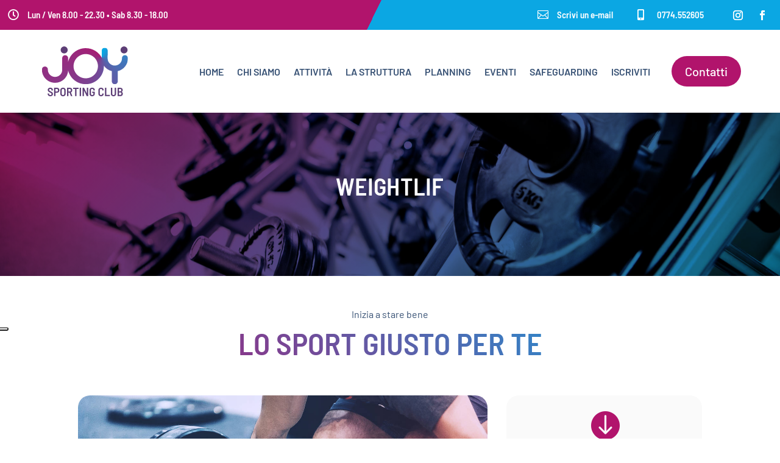

--- FILE ---
content_type: text/css
request_url: https://www.joysport.it/wp-content/themes/Juice/css/custom-juice.css?ver=6.9
body_size: 884
content:
/* ----------------------------------------------------------------
	NO TAP HIGHLIGHTS ON MOBILE
-----------------------------------------------------------------*/

a, button, input, textarea, select, * {
    /* Per nascondere l'effetto su browser basati su WebKit (es. Chrome, Safari) */
    -webkit-tap-highlight-color: transparent;
    
    /* Per rimuovere l'outline quando l'elemento è attivo/focalizzato, 
       che a volte può apparire come un effetto di tocco. 
       Usare con cautela per non danneggiare l'accessibilità da tastiera. */
    outline: none;
    
    /* Per alcuni browser o elementi specifici (es. Firefox) */
    -moz-user-select: none;
}


/* ----------------------------------------------------------------
	Default CSS
-----------------------------------------------------------------*/

.uni-module-radio.uni-module-radio-image-mode label.uni-cpo-option-label .uni-cpo-option-label__image-wrap, 
.uni-module-checkbox.uni-module-checkbox-image-mode label.uni-cpo-option-label .uni-cpo-option-label__image-wrap {
	border-radius: 30px 30px 30px 30px;
}

.summary.entry-summary {
	width: 100%!important;
}

/*
#mc-embedded-subscribe-form input[type="text"],
#mc-embedded-subscribe-form input[type="email"],
#mc-embedded-subscribe-form .email,
#mc-embedded-subscribe-form input {
	padding-top: 5px!important;
	padding-bottom: 5px!important;
	color: #999999!important;
	background-color: rgba(156,158,159,0.15)!important;
	border-radius: 20px 20px 20px 20px!important;
	overflow: hidden!important;
	-webkit-appearance: none!important;
	width: 100%!important;
	font-weight: 400!important;
	font-family: 'Overpass',Helvetica,Arial,Lucida,sans-serif;
	font-size: 13px;
	text-align: center;	
}

#mc-embedded-subscribe-form input[type="submit"] {
	color: #343A45!important;
	border-width: 2px!important;
	border-color: #2FF674;
	border-radius: 30px;
	letter-spacing: 2px;
	font-size: 13px;
	font-family: 'Raleway',Helvetica,Arial,Lucida,sans-serif!important;
	font-weight: 600!important;
	text-transform: uppercase!important;
	background-color: #2FF674;
	margin-top: 5px!important;
	margin-bottom: 5px!important;
}
*/

/* ----------------------------------------------------------------
	Responsive CSS
-----------------------------------------------------------------*/

@media screen and (min-width: 480px){ }

@media screen and (min-width: 981px) { }

@media screen and (min-width: 1024px) { }

@media screen and (min-width: 1600px) { }

@media screen and (min-width: 981px) and (max-width: 1599px) { }

@media screen and (min-width: 981px) and (max-width: 1399px) { }

@media screen and (min-width: 981px)  and (max-width: 1199px) { }

@media screen and (min-width: 981px)  and (max-width: 1024px) { }

@media screen and (max-width: 980px) { }

@media screen and (max-width: 768px) { }

@media screen and (max-width: 660px) { }

@media screen and (max-width: 480px) { }

@media screen and (max-width: 360px) { }

@media screen and (max-width: 320px) { }


@media screen and (min-width: 981px) and (min-height: 981px) { }

/* ----------------------------------------------------------------
	Retina CSS
-----------------------------------------------------------------*/


@media
only screen and (-webkit-min-device-pixel-ratio: 2),
only screen and (   min--moz-device-pixel-ratio: 2),
only screen and (     -o-min-device-pixel-ratio: 2/1),
only screen and (        min-device-pixel-ratio: 2),
only screen and (                min-resolution: 192dpi),
only screen and (                min-resolution: 2dppx) {

}

@media
only screen and (-webkit-min-device-pixel-ratio: 2) and (max-width: 991px),
only screen and (   min--moz-device-pixel-ratio: 2) and (max-width: 991px),
only screen and (     -o-min-device-pixel-ratio: 2/1) and (max-width: 991px),
only screen and (        min-device-pixel-ratio: 2) and (max-width: 991px),
only screen and (                min-resolution: 192dpi) and (max-width: 991px),
only screen and (                min-resolution: 2dppx) and (max-width: 991px) {

}


--- FILE ---
content_type: text/css
request_url: https://www.joysport.it/wp-content/et-cache/3388/et-core-unified-3388.min.css?ver=1768412408
body_size: 143
content:
h1{background:-webkit-linear-gradient(45deg,#b1146d,#0ba7e3);-webkit-background-clip:text;-webkit-text-fill-color:transparent}.et-pb-contact-message p{color:#ffffff;font-size:16px;font-weight:500;text-transform:normal;text-align:center}.et-pb-contact-message li{color:#ffffff;font-weight:700;text-align:left;font-size:14px}.et_mobile_menu{border-radius:20px!important;padding-top:10px!important;padding-bottom:10px!important}.menu-item-object-page{background-color:#ffffff!important}.dtb-hamburger-inner{background-color:#0ba7e3!important}

--- FILE ---
content_type: text/css
request_url: https://www.joysport.it/wp-content/et-cache/3388/et-core-unified-tb-1955-tb-15-deferred-3388.min.css?ver=1768412408
body_size: 3445
content:
.et_pb_section_0_tb_footer.et_pb_section{background-color:#FAFAFA!important}.et_pb_row_0_tb_footer,.et_pb_row_1_tb_footer{border-bottom-color:#dbdbdb}.et_pb_row_0_tb_footer,body #page-container .et-db #et-boc .et-l .et_pb_row_0_tb_footer.et_pb_row,body.et_pb_pagebuilder_layout.single #page-container #et-boc .et-l .et_pb_row_0_tb_footer.et_pb_row,body.et_pb_pagebuilder_layout.single.et_full_width_page #page-container #et-boc .et-l .et_pb_row_0_tb_footer.et_pb_row,.et_pb_row_1_tb_footer,body #page-container .et-db #et-boc .et-l .et_pb_row_1_tb_footer.et_pb_row,body.et_pb_pagebuilder_layout.single #page-container #et-boc .et-l .et_pb_row_1_tb_footer.et_pb_row,body.et_pb_pagebuilder_layout.single.et_full_width_page #page-container #et-boc .et-l .et_pb_row_1_tb_footer.et_pb_row{max-width:960px}.et_pb_column_0_tb_footer{display:flex;align-items:center;column-gap:20px}.et_pb_image_0_tb_footer,.et_pb_image_1_tb_footer,.et_pb_image_2_tb_footer,.et_pb_image_3_tb_footer{text-align:center}.et_pb_image_0_tb_footer .et_pb_image_wrap{display:block}.et_pb_text_0_tb_footer{font-style:italic;text-transform:uppercase;font-size:13px}.et_pb_text_1_tb_footer{font-size:14px}.et_pb_row_2_tb_footer{border-top-width:1px;border-top-color:RGBA(55,81,116,0.2);border-bottom-color:RGBA(55,81,116,0.2)}.et_pb_row_2_tb_footer,body #page-container .et-db #et-boc .et-l .et_pb_row_2_tb_footer.et_pb_row,body.et_pb_pagebuilder_layout.single #page-container #et-boc .et-l .et_pb_row_2_tb_footer.et_pb_row,body.et_pb_pagebuilder_layout.single.et_full_width_page #page-container #et-boc .et-l .et_pb_row_2_tb_footer.et_pb_row{width:90%;max-width:1280px}.et_pb_blurb_0_tb_footer.et_pb_blurb .et_pb_module_header,.et_pb_blurb_0_tb_footer.et_pb_blurb .et_pb_module_header a,.et_pb_blurb_1_tb_footer.et_pb_blurb .et_pb_module_header,.et_pb_blurb_1_tb_footer.et_pb_blurb .et_pb_module_header a,.et_pb_blurb_2_tb_footer.et_pb_blurb .et_pb_module_header,.et_pb_blurb_2_tb_footer.et_pb_blurb .et_pb_module_header a,.et_pb_blurb_3_tb_footer.et_pb_blurb .et_pb_module_header,.et_pb_blurb_3_tb_footer.et_pb_blurb .et_pb_module_header a{font-weight:700;font-size:20px}.et_pb_blurb_1_tb_footer.et_pb_blurb .et_pb_blurb_description a,.et_pb_blurb_2_tb_footer.et_pb_blurb .et_pb_blurb_description a{font-weight:600;color:#5D3E76!important;transition:color 300ms ease 0ms}.et_pb_blurb_1_tb_footer.et_pb_blurb .et_pb_blurb_description a:hover,.et_pb_blurb_2_tb_footer.et_pb_blurb .et_pb_blurb_description a:hover{color:#B1146C!important}ul.et_pb_social_media_follow_0_tb_footer{padding-top:10px!important;padding-bottom:10px!important}.et_pb_section_1_tb_footer.et_pb_section{padding-top:0px;padding-bottom:0px;background-color:#5D3E76!important}.et_pb_section_1_tb_footer{top:0px;bottom:auto;right:0px;left:auto}.et_pb_row_3_tb_footer.et_pb_row{padding-top:10px!important;padding-bottom:10px!important;padding-top:10px;padding-bottom:10px}.et_pb_text_2_tb_footer.et_pb_text,.et_pb_text_3_tb_footer.et_pb_text{color:#FFFFFF!important}.et_pb_text_2_tb_footer{font-size:12px;letter-spacing:0.2px;margin-bottom:0px!important}.et_pb_text_2_tb_footer.et_pb_text a,.et_pb_text_3_tb_footer.et_pb_text a{color:#FFFFFF!important;transition:color 300ms ease 0ms}.et_pb_text_2_tb_footer.et_pb_text a:hover,.et_pb_text_3_tb_footer.et_pb_text a:hover{color:#0BA7E3!important}.et_pb_text_3_tb_footer{font-size:12px;letter-spacing:0.2px}.et_pb_column_2_tb_footer,.et_pb_column_3_tb_footer,.et_pb_column_4_tb_footer{border-right-width:1px;border-right-color:#dbdbdb;padding-top:20px;padding-right:20px;padding-bottom:20px;padding-left:20px}.et_pb_column_5_tb_footer{padding-top:20px;padding-right:20px;padding-bottom:20px;padding-left:20px}.et_pb_social_media_follow_network_0_tb_footer a.icon{background-color:#ea2c59!important}.et_pb_social_media_follow_network_1_tb_footer a.icon{background-color:#3b5998!important}@media only screen and (min-width:981px){.et_pb_image_0_tb_footer{width:15%}}@media only screen and (max-width:980px){.et_pb_row_0_tb_footer,.et_pb_row_1_tb_footer{border-bottom-color:#dbdbdb}.et_pb_row_0_tb_footer,body #page-container .et-db #et-boc .et-l .et_pb_row_0_tb_footer.et_pb_row,body.et_pb_pagebuilder_layout.single #page-container #et-boc .et-l .et_pb_row_0_tb_footer.et_pb_row,body.et_pb_pagebuilder_layout.single.et_full_width_page #page-container #et-boc .et-l .et_pb_row_0_tb_footer.et_pb_row{width:85%}.et_pb_image_0_tb_footer{width:35%}.et_pb_image_0_tb_footer .et_pb_image_wrap img,.et_pb_image_1_tb_footer .et_pb_image_wrap img,.et_pb_image_2_tb_footer .et_pb_image_wrap img,.et_pb_image_3_tb_footer .et_pb_image_wrap img{width:auto}.et_pb_text_0_tb_footer{font-size:12px;line-height:1.4em}.et_pb_text_1_tb_footer{font-size:13px;line-height:1.4em}.et_pb_row_2_tb_footer{border-top-width:1px;border-top-color:RGBA(55,81,116,0.2);border-bottom-color:RGBA(55,81,116,0.2)}.et_pb_text_2_tb_footer{font-size:12px;margin-bottom:0px!important}.et_pb_text_3_tb_footer{font-size:12px}.et_pb_column_2_tb_footer,.et_pb_column_3_tb_footer,.et_pb_column_4_tb_footer{border-right-width:0px;border-right-color:#dbdbdb}}@media only screen and (min-width:768px) and (max-width:980px){.et_pb_column_0_tb_footer{display:flex;align-items:center;column-gap:20px}}@media only screen and (max-width:767px){.et_pb_row_0_tb_footer,.et_pb_row_1_tb_footer{border-bottom-color:#dbdbdb}.et_pb_row_0_tb_footer.et_pb_row{padding-bottom:0px!important;padding-bottom:0px!important}.et_pb_row_0_tb_footer,body #page-container .et-db #et-boc .et-l .et_pb_row_0_tb_footer.et_pb_row,body.et_pb_pagebuilder_layout.single #page-container #et-boc .et-l .et_pb_row_0_tb_footer.et_pb_row,body.et_pb_pagebuilder_layout.single.et_full_width_page #page-container #et-boc .et-l .et_pb_row_0_tb_footer.et_pb_row{width:60%}.et_pb_column_0_tb_footer{display:flex;flex-direction:column;align-items:center;column-gap:20px}.et_pb_image_0_tb_footer{width:65%}.et_pb_image_0_tb_footer .et_pb_image_wrap img,.et_pb_image_1_tb_footer .et_pb_image_wrap img,.et_pb_image_2_tb_footer .et_pb_image_wrap img,.et_pb_image_3_tb_footer .et_pb_image_wrap img{width:auto}.et_pb_text_0_tb_footer{font-size:12px;line-height:4em}.et_pb_image_1_tb_footer{width:30%}.et_pb_image_2_tb_footer{padding-top:20px;width:30%}.et_pb_image_3_tb_footer{width:50%}.et_pb_text_1_tb_footer{font-size:13px;line-height:1.4em}.et_pb_row_2_tb_footer{border-top-width:1px;border-top-color:RGBA(55,81,116,0.2);border-bottom-color:RGBA(55,81,116,0.2)}.et_pb_text_2_tb_footer{font-size:11px;line-height:1.5em;margin-bottom:0px!important}.et_pb_text_3_tb_footer{font-size:11px;line-height:1.5em}.et_pb_column_2_tb_footer,.et_pb_column_3_tb_footer,.et_pb_column_4_tb_footer{border-right-width:0px;border-right-color:#dbdbdb}}.et_pb_row_1.et_pb_row{padding-top:0px!important}.et_pb_row_2.et_pb_row,.et_pb_row_11.et_pb_row{padding-top:0px!important;padding-top:0px}.et_pb_text_0 h1,.et_pb_text_1 h1,.et_pb_text_4 h1,.et_pb_text_7 h1{font-weight:600;text-transform:uppercase;color:#5D3E76!important;text-align:center}.et_pb_text_0,.et_pb_text_7{margin-bottom:10px!important}.et_pb_text_1,.et_pb_text_5,.et_pb_text_6,.et_pb_text_8{text-transform:uppercase}.et_pb_image_0 .et_pb_image_wrap{border-radius:20px 20px 20px 20px;overflow:hidden}.et_pb_image_0{padding-bottom:20px;width:100%;max-width:100%!important;text-align:center}.et_pb_image_0 .et_pb_image_wrap,.et_pb_image_0 img,.et_pb_image_1 .et_pb_image_wrap,.et_pb_image_1 img,.et_pb_image_2 .et_pb_image_wrap,.et_pb_image_2 img{width:100%}.et_pb_text_2 h3{font-size:40px;color:#293b45!important;line-height:1.4em}.et_pb_text_2 h4{color:#B1146C!important;line-height:0.6em}.ba_icon_box_0 .dtq-iconbox__title{font-size:18px!important;line-height:1.2em!important;padding-bottom:0px}.ba_icon_box_0 .dtq-iconbox__badge{font-size:15px;letter-spacing:0.2px;line-height:2em;border-radius:20px 20px 20px 20px;overflow:hidden;position:absolute;z-index:999;left:50%;top:15px;transform: translateX(-50%) translateY(0);background-color:#FAFAFA!important;padding-top:0px;padding-right:10px;padding-bottom:0px;padding-left:10px}.ba_icon_box_0 .dtq-iconbox-inner{border-radius:20px 20px 20px 20px;overflow:hidden;border-width:1px!important;border-color:RGBA(55,81,116,0.2)!important;margin-bottom:-25px!important;box-shadow:0px 2px 20px 0px RGBA(255,255,255,0)!important;padding:60px 30px 60px 30px}.ba_icon_box_0 .dtq-iconbox-inner:hover{border-width:1px!important;border-color:RGBA(255,255,255,0)!important;box-shadow:0px 2px 20px 0px RGBA(55,81,116,0.2)!important}.ba_icon_box_0 .dtq-iconbox__icon{font-family:ETmodules!important;font-weight:400!important;transform:rotate(0deg)}.ba_icon_box_0.et_pb_module{margin-bottom:0!important}.ba_icon_box_0 .dtq-iconbox,.et_pb_cta_0.et_pb_promo .et_pb_button_wrapper,.et_pb_text_4 h2,.et_pb_text_5 a,.et_pb_text_6 a,.et_pb_heading_0 .et_pb_heading_container h1,.et_pb_heading_0 .et_pb_heading_container h2,.et_pb_heading_0 .et_pb_heading_container h3,.et_pb_heading_0 .et_pb_heading_container h4,.et_pb_heading_0 .et_pb_heading_container h5,.et_pb_heading_0 .et_pb_heading_container h6{text-align:center}.ba_icon_box_0 .dtq-iconbox__icon-wrap{justify-content:center;margin-bottom:10px}.ba_icon_box_0 .dtq-iconbox__icon i,.ba_icon_box_0 .dtq-iconbox__icon img{transform:rotate(-0deg)}.ba_icon_box_0 .dtq-iconbox__icon i{font-size:30px;color:#5D3E76}body #page-container .et_pb_section .et_pb_button_0{color:#375174!important;border-width:2px!important;border-color:RGBA(255,255,255,0);border-radius:30px;font-size:18px;background-color:#FAFAFA}body #page-container .et_pb_section .et_pb_button_0:hover{color:#FFFFFF!important;border-color:#0BA7E3!important;border-radius:0px!important;border-width:2px!important}body #page-container .et_pb_section .et_pb_button_0,body #page-container .et_pb_section .et_pb_button_0:hover,body #page-container .et_pb_section .et_pb_button_1,body #page-container .et_pb_section .et_pb_button_1:hover,body #page-container .et_pb_section .et_pb_cta_0.et_pb_promo .et_pb_promo_button.et_pb_button,body #page-container .et_pb_section .et_pb_cta_0.et_pb_promo .et_pb_promo_button.et_pb_button:hover{padding:0.3em 1em!important}body #page-container .et_pb_section .et_pb_button_0:before,body #page-container .et_pb_section .et_pb_button_0:after,body #page-container .et_pb_section .et_pb_button_1:before,body #page-container .et_pb_section .et_pb_button_1:after,body #page-container .et_pb_section .et_pb_cta_0.et_pb_promo .et_pb_promo_button.et_pb_button:before,body #page-container .et_pb_section .et_pb_cta_0.et_pb_promo .et_pb_promo_button.et_pb_button:after{display:none!important}.et_pb_button_0{box-shadow:inset 0px 0px 0px 0px #5D3E76;transition:color 300ms ease 0ms,border 300ms ease 0ms,border-radius 300ms ease 0ms,box-shadow 300ms ease 0ms}.et_pb_button_0:hover,.et_pb_button_1:hover,.et_pb_cta_0 .et_pb_button:hover{box-shadow:inset 0px 55px 0px 0px #0BA7E3}.et_pb_button_0,.et_pb_button_0:after,.et_pb_button_1,.et_pb_button_1:after{transition:all 300ms ease 0ms}.et_pb_icon_0{margin-bottom:20px!important;animation-direction:alternate;text-align:center}.et_pb_icon_0 .et_pb_icon_wrap .et-pb-icon{font-family:ETmodules!important;font-weight:400!important;color:#B1146C;font-size:50px}.et_pb_text_4,.et_pb_heading_0{margin-bottom:0px!important}.et_pb_divider_2:before,.et_pb_divider_3:before{border-top-color:rgba(55,81,116,0.1);border-top-width:2px}.et_pb_text_5.et_pb_text a:hover,.et_pb_text_6.et_pb_text a:hover{color:#B1146C!important}.et_pb_text_5 ul li,.et_pb_text_6 ul li{line-height:2.2em;line-height:2.2em}.et_pb_text_5.et_pb_text a,.et_pb_text_6.et_pb_text a{transition:color 300ms ease 0ms}.et_pb_section_2.et_pb_section,.et_pb_section_3.et_pb_section{padding-top:5%;padding-bottom:5%}.et_pb_row_4,body #page-container .et-db #et-boc .et-l .et_pb_row_4.et_pb_row,body.et_pb_pagebuilder_layout.single #page-container #et-boc .et-l .et_pb_row_4.et_pb_row,body.et_pb_pagebuilder_layout.single.et_full_width_page #page-container #et-boc .et-l .et_pb_row_4.et_pb_row{max-width:1280px}.et_pb_row_4{display:flex;align-items:center}.et_pb_column_4,.et_pb_column_5,.et_pb_column_16,.et_pb_column_17,.et_pb_column_18{align-self:center}.et_pb_text_8 h1{font-weight:600;text-transform:uppercase;font-size:48px;color:#5D3E76!important;text-align:center}.et_pb_row_5,body #page-container .et-db #et-boc .et-l .et_pb_row_5.et_pb_row,body.et_pb_pagebuilder_layout.single #page-container #et-boc .et-l .et_pb_row_5.et_pb_row,body.et_pb_pagebuilder_layout.single.et_full_width_page #page-container #et-boc .et-l .et_pb_row_5.et_pb_row{width:90%;max-width:1280px}.et_pb_team_member_0.et_pb_team_member h4,.et_pb_team_member_0.et_pb_team_member h1.et_pb_module_header,.et_pb_team_member_0.et_pb_team_member h2.et_pb_module_header,.et_pb_team_member_0.et_pb_team_member h3.et_pb_module_header,.et_pb_team_member_0.et_pb_team_member h5.et_pb_module_header,.et_pb_team_member_0.et_pb_team_member h6.et_pb_module_header,.et_pb_team_member_1.et_pb_team_member h4,.et_pb_team_member_1.et_pb_team_member h1.et_pb_module_header,.et_pb_team_member_1.et_pb_team_member h2.et_pb_module_header,.et_pb_team_member_1.et_pb_team_member h3.et_pb_module_header,.et_pb_team_member_1.et_pb_team_member h5.et_pb_module_header,.et_pb_team_member_1.et_pb_team_member h6.et_pb_module_header,.et_pb_team_member_2.et_pb_team_member h4,.et_pb_team_member_2.et_pb_team_member h1.et_pb_module_header,.et_pb_team_member_2.et_pb_team_member h2.et_pb_module_header,.et_pb_team_member_2.et_pb_team_member h3.et_pb_module_header,.et_pb_team_member_2.et_pb_team_member h5.et_pb_module_header,.et_pb_team_member_2.et_pb_team_member h6.et_pb_module_header,.et_pb_team_member_3.et_pb_team_member h4,.et_pb_team_member_3.et_pb_team_member h1.et_pb_module_header,.et_pb_team_member_3.et_pb_team_member h2.et_pb_module_header,.et_pb_team_member_3.et_pb_team_member h3.et_pb_module_header,.et_pb_team_member_3.et_pb_team_member h5.et_pb_module_header,.et_pb_team_member_3.et_pb_team_member h6.et_pb_module_header{font-weight:600;text-transform:uppercase;font-size:20px;text-align:center}.et_pb_team_member_0.et_pb_team_member .et_pb_member_position,.et_pb_team_member_1.et_pb_team_member .et_pb_member_position,.et_pb_team_member_2.et_pb_team_member .et_pb_member_position,.et_pb_team_member_3.et_pb_team_member .et_pb_member_position{color:#375174!important}.et_pb_team_member_0.et_pb_team_member,.et_pb_team_member_1.et_pb_team_member{border-radius:20px 20px 20px 20px;overflow:hidden;border-width:1px;border-color:RGBA(55,81,116,0.2)}.et_pb_team_member_0.et_pb_team_member:hover,.et_pb_team_member_1.et_pb_team_member:hover{border-width:1px;border-color:RGBA(255,255,255,0)}.et_pb_team_member_0,.et_pb_team_member_1,.et_pb_team_member_2,.et_pb_team_member_3{box-shadow:0px 12px 20px -6px RGBA(255,255,255,0)}.et_pb_team_member_0:hover,.et_pb_team_member_1:hover,.et_pb_team_member_2:hover,.et_pb_team_member_3:hover{box-shadow:0px 12px 20px -6px rgba(55,81,116,0.2)}.et_pb_team_member_0,.et_pb_team_member_0 .et_pb_team_member_image,.et_pb_team_member_0 .et_pb_member_social_links a,.et_pb_team_member_1,.et_pb_team_member_1 .et_pb_team_member_image,.et_pb_team_member_1 .et_pb_member_social_links a,.et_pb_team_member_3,.et_pb_team_member_3 .et_pb_team_member_image,.et_pb_team_member_3 .et_pb_member_social_links a{transition:border 300ms ease 0ms,filter 300ms ease 0ms,box-shadow 300ms ease 0ms,color 300ms ease 0ms}.et_pb_team_member_0.et_pb_team_member .et_pb_team_member_image,.et_pb_team_member_1.et_pb_team_member .et_pb_team_member_image,.et_pb_team_member_2.et_pb_team_member .et_pb_team_member_image,.et_pb_team_member_3.et_pb_team_member .et_pb_team_member_image{overflow:hidden;margin-bottom:0!important;max-width:100%!important}.et_pb_team_member_0.et_pb_team_member .et_pb_team_member_description,.et_pb_team_member_1.et_pb_team_member .et_pb_team_member_description,.et_pb_team_member_2.et_pb_team_member .et_pb_team_member_description,.et_pb_team_member_3.et_pb_team_member .et_pb_team_member_description{padding:25px}.et_pb_team_member_0.et_pb_team_member .et_pb_member_social_links,.et_pb_team_member_1.et_pb_team_member .et_pb_member_social_links,.et_pb_team_member_2.et_pb_team_member .et_pb_member_social_links,.et_pb_team_member_3.et_pb_team_member .et_pb_member_social_links{padding:8px 20px;position:absolute;bottom:0;right:0;background-color:#5d3e76;-webkit-transform:translateX(101%);transform:translateX(101%);-webkit-transition:all 1s;transition:all 1s;margin:0!important}.et_pb_team_member_0 .et_pb_member_social_links a,.et_pb_team_member_1 .et_pb_member_social_links a,.et_pb_team_member_2 .et_pb_member_social_links a,.et_pb_team_member_3 .et_pb_member_social_links a{color:#FFFFFF!important}.et_pb_team_member_0 .et_pb_member_social_links a:hover,.et_pb_team_member_1 .et_pb_member_social_links a:hover,.et_pb_team_member_2 .et_pb_member_social_links a:hover,.et_pb_team_member_3 .et_pb_member_social_links a:hover{color:#0BA7E3!important}.et_pb_team_member_0 .et_pb_team_member_image:hover,.et_pb_team_member_1 .et_pb_team_member_image:hover,.et_pb_team_member_2 .et_pb_team_member_image:hover,.et_pb_team_member_3 .et_pb_team_member_image:hover{filter:brightness(110%);backface-visibility:hidden}html:not(.et_fb_edit_enabled) #et-fb-app .et_pb_team_member_0:hover .et_pb_team_member_image:hover,html:not(.et_fb_edit_enabled) #et-fb-app .et_pb_team_member_1:hover .et_pb_team_member_image:hover,html:not(.et_fb_edit_enabled) #et-fb-app .et_pb_team_member_2:hover .et_pb_team_member_image:hover,html:not(.et_fb_edit_enabled) #et-fb-app .et_pb_team_member_3:hover .et_pb_team_member_image:hover{filter:brightness(110%)}.et_pb_team_member_2.et_pb_team_member,.et_pb_team_member_3.et_pb_team_member{border-radius:20px 20px 20px 20px;overflow:hidden;border-width:1px;border-color:#eaeaea}.et_pb_team_member_2 .et_pb_team_member_image,.et_pb_team_member_2,.et_pb_team_member_2 .et_pb_member_social_links a{transition:filter 300ms ease 0ms,box-shadow 300ms ease 0ms,color 300ms ease 0ms}.et_pb_team_member_3.et_pb_team_member:hover{border-color:RGBA(255,255,255,0)}body #page-container .et_pb_section .et_pb_button_1{border-width:2px!important;border-color:RGBA(255,255,255,0);border-radius:30px;background-color:#B1146C}body #page-container .et_pb_section .et_pb_button_1:hover,body #page-container .et_pb_section .et_pb_cta_0.et_pb_promo .et_pb_promo_button.et_pb_button:hover{border-color:#0BA7E3!important;border-radius:0px!important;border-width:2px!important}.et_pb_button_1{box-shadow:inset 0px 0px 0px 0px #5D3E76;transition:border 300ms ease 0ms,border-radius 300ms ease 0ms,box-shadow 300ms ease 0ms}.ba_logo_carousel_child_6 .dtq-overlay,.ba_logo_carousel_child_7 .dtq-overlay,.ba_logo_carousel_child_8 .dtq-overlay,.ba_logo_carousel_child_9 .dtq-overlay,.ba_logo_carousel_child_10 .dtq-overlay,.ba_logo_carousel_child_11 .dtq-overlay{color:#2EA3F2;transition:all 500ms;background-color:#2EA3F2}.ba_logo_carousel_child_6 .dtq-overlay .dtq-overlay-icon,.ba_logo_carousel_child_7 .dtq-overlay .dtq-overlay-icon,.ba_logo_carousel_child_8 .dtq-overlay .dtq-overlay-icon,.ba_logo_carousel_child_9 .dtq-overlay .dtq-overlay-icon,.ba_logo_carousel_child_10 .dtq-overlay .dtq-overlay-icon,.ba_logo_carousel_child_11 .dtq-overlay .dtq-overlay-icon{font-size:32px;opacity:1}.ba_logo_carousel_0 .dtq-carousel .slick-prev:before,.ba_logo_carousel_0 .dtq-carousel .slick-next:before{font-family:ETmodules!important;font-weight:400!important}.ba_logo_carousel_0 .dtq-centered--highlighted .slick-slide{transition:transform 700ms}.ba_logo_carousel_0 .dtq-carousel .slick-track{padding-top:50px;padding-bottom:50px}.ba_logo_carousel_0 .dtq-carousel .slick-slide,.et-db #et-boc .ba_logo_carousel_0 .dtq-carousel .slick-slide{padding-left:40px!important;padding-right:40px!important}.ba_logo_carousel_0 .dtq-carousel .slick-arrow{height:40px;width:40px;color:#333333;background:#ddd;border:0px solid #333;transform:skew(0deg);margin-top:-20px}.ba_logo_carousel_0 .dtq-carousel .slick-arrow:before{font-size:30px;transform:skew(-0deg);display:inline-block}.ba_logo_carousel_0 .dtq-carousel .slick-next,.ba_logo_carousel_0 .dtq-carousel .slick-prev{border-radius:40px 40px 40px 40px}.ba_logo_carousel_0 .slick-arrow{top:50%}.ba_logo_carousel_0 .slick-next{right:-15px}.ba_logo_carousel_0 .slick-prev{left:-15px}.ba_logo_carousel_0 .dtq-carousel .slick-dots li button{font-size:0!important;background:#dddddd;height:10px;width:10px;border-radius:10px 10px 10px 10px}.ba_logo_carousel_0 .dtq-carousel .slick-dots{text-align:center;transform:translateY(10px)}.ba_logo_carousel_0 .dtq-carousel .slick-dots li{margin:0 10px}.et_pb_text_10 h2{color:#5D3E76!important;text-align:center}.dtq-business-hour .ba_business_hour_child_7 .dtq-business-hour-separator,.dtq-business-hour .ba_business_hour_child_8 .dtq-business-hour-separator,.dtq-business-hour .ba_business_hour_child_9 .dtq-business-hour-separator,.dtq-business-hour .ba_business_hour_child_10 .dtq-business-hour-separator{margin-right:15px;margin-left:15px}.ba_business_hour_0 .dtq-business-hour-title h2,.ba_business_hour_1 .dtq-business-hour-title h2{text-align:center!important}.ba_business_hour_0 .dtq-business-hour-day,.ba_business_hour_1 .dtq-business-hour-day{font-weight:600!important;font-size:16px!important}.ba_business_hour_0 .dtq-business-hour-time,.ba_business_hour_1 .dtq-business-hour-time{font-size:16px!important}.ba_business_hour_0 .dtq-business-hour-title,.ba_business_hour_1 .dtq-business-hour-title{margin-bottom:25px!important;;padding-top:0px!important;padding-right:0px!important;padding-bottom:0px!important;padding-left:0px!important}.ba_business_hour_0 .ba_business_hour_child .dtq-business-hour-child,.ba_business_hour_1 .ba_business_hour_child .dtq-business-hour-child{padding-top:0px!important;padding-right:0px!important;padding-bottom:0px!important;padding-left:0px!important}.ba_business_hour_0 .ba_business_hour_child,.ba_business_hour_1 .ba_business_hour_child{margin-bottom:25px!important}.ba_business_hour_0 .dtq-business-hour-separator,.ba_business_hour_1 .dtq-business-hour-separator{margin-right:15px;margin-left:15px;border-top:1px solid rgba(221,221,221,1);height:1px}.et_pb_image_1:hover,.et_pb_image_2:hover{transform:translateX(0px) translateY(2px)!important}.et_pb_image_1,.et_pb_image_2{transition:transform 200ms ease-in-out 0ms;width:100%;max-width:100%!important;text-align:center}.et_pb_image_1 .et_pb_image_wrap,.et_pb_image_2 .et_pb_image_wrap{display:block}div.et_pb_section.et_pb_section_6,div.et_pb_section.et_pb_section_7{background-image:initial!important}.et_pb_section_6.et_pb_section,.et_pb_section_7.et_pb_section{padding-top:0px;padding-bottom:0px}.et_pb_row_12.et_pb_row{padding-top:6%!important;padding-bottom:6%!important;padding-top:6%;padding-bottom:6%}.et_pb_row_12,body #page-container .et-db #et-boc .et-l .et_pb_row_12.et_pb_row,body.et_pb_pagebuilder_layout.single #page-container #et-boc .et-l .et_pb_row_12.et_pb_row,body.et_pb_pagebuilder_layout.single.et_full_width_page #page-container #et-boc .et-l .et_pb_row_12.et_pb_row{width:100%;max-width:100%}.et_pb_cta_0.et_pb_promo h2,.et_pb_cta_0.et_pb_promo h1.et_pb_module_header,.et_pb_cta_0.et_pb_promo h3.et_pb_module_header,.et_pb_cta_0.et_pb_promo h4.et_pb_module_header,.et_pb_cta_0.et_pb_promo h5.et_pb_module_header,.et_pb_cta_0.et_pb_promo h6.et_pb_module_header{text-transform:uppercase!important;color:#0BA7E3!important;text-align:center!important}.et_pb_cta_0.et_pb_promo .et_pb_promo_description div{font-size:18px;color:#FFFFFF!important;text-align:center}body #page-container .et_pb_section .et_pb_cta_0.et_pb_promo .et_pb_promo_button.et_pb_button{color:#FFFFFF!important;border-color:RGBA(255,255,255,0);border-radius:30px;background-color:#B1146C}.et_pb_cta_0 .et_pb_button{box-shadow:inset 0px 0px 0px 0px #5D3E76}body #page-container .et_pb_section .et_pb_cta_0.et_pb_promo .et_pb_button_wrapper .et_pb_promo_button.et_pb_button{margin-top:20px!important}.et_pb_cta_0.et_pb_promo .et_pb_promo_button.et_pb_button{transition:border 300ms ease 0ms,border-radius 300ms ease 0ms}.ba_logo_grid_child_0 .dtq-logo-grid__item,.ba_logo_grid_child_1 .dtq-logo-grid__item,.ba_logo_grid_child_2 .dtq-logo-grid__item,.ba_logo_grid_child_3 .dtq-logo-grid__item,.ba_logo_grid_child_4 .dtq-logo-grid__item,.ba_logo_grid_child_5 .dtq-logo-grid__item,.ba_logo_grid_child_6 .dtq-logo-grid__item,.ba_logo_grid_child_7 .dtq-logo-grid__item,.ba_logo_grid_child_8 .dtq-logo-grid__item{background-color:#e2e5ed!important;padding-top:50px!important;padding-right:50px!important;padding-bottom:50px!important;padding-left:50px!important}.et_pb_column_3{background-color:#FAFAFA;border-radius:20px 20px 20px 20px;overflow:hidden;padding-top:3%;padding-right:3%;padding-bottom:3%;padding-left:3%}.et_pb_divider_2.et_pb_module,.et_pb_divider_3.et_pb_module{margin-left:auto!important;margin-right:auto!important}@media only screen and (min-width:981px){.et_pb_row_11,body #page-container .et-db #et-boc .et-l .et_pb_row_11.et_pb_row,body.et_pb_pagebuilder_layout.single #page-container #et-boc .et-l .et_pb_row_11.et_pb_row,body.et_pb_pagebuilder_layout.single.et_full_width_page #page-container #et-boc .et-l .et_pb_row_11.et_pb_row{width:40%}}@media only screen and (max-width:980px){.et_pb_section_1.et_pb_section{padding-bottom:0px}.et_pb_row_1.et_pb_row{padding-top:0px!important}.et_pb_row_1,body #page-container .et-db #et-boc .et-l .et_pb_row_1.et_pb_row,body.et_pb_pagebuilder_layout.single #page-container #et-boc .et-l .et_pb_row_1.et_pb_row,body.et_pb_pagebuilder_layout.single.et_full_width_page #page-container #et-boc .et-l .et_pb_row_1.et_pb_row,.et_pb_row_2,body #page-container .et-db #et-boc .et-l .et_pb_row_2.et_pb_row,body.et_pb_pagebuilder_layout.single #page-container #et-boc .et-l .et_pb_row_2.et_pb_row,body.et_pb_pagebuilder_layout.single.et_full_width_page #page-container #et-boc .et-l .et_pb_row_2.et_pb_row,.et_pb_row_3,body #page-container .et-db #et-boc .et-l .et_pb_row_3.et_pb_row,body.et_pb_pagebuilder_layout.single #page-container #et-boc .et-l .et_pb_row_3.et_pb_row,body.et_pb_pagebuilder_layout.single.et_full_width_page #page-container #et-boc .et-l .et_pb_row_3.et_pb_row,.et_pb_row_4,body #page-container .et-db #et-boc .et-l .et_pb_row_4.et_pb_row,body.et_pb_pagebuilder_layout.single #page-container #et-boc .et-l .et_pb_row_4.et_pb_row,body.et_pb_pagebuilder_layout.single.et_full_width_page #page-container #et-boc .et-l .et_pb_row_4.et_pb_row{width:90%}.et_pb_row_2.et_pb_row,.et_pb_row_3.et_pb_row{padding-top:0px!important;padding-top:0px!important}.et_pb_text_0 h1,.et_pb_text_1 h1,.et_pb_text_4 h1,.et_pb_text_7 h1,.et_pb_text_8 h1{font-size:50px}.et_pb_text_0 h4,.et_pb_text_1 h4,.et_pb_text_2 h4,.et_pb_text_3 h4,.et_pb_text_4 h2{text-align:center}.et_pb_text_2 h3,.et_pb_team_member_0.et_pb_team_member h4,.et_pb_team_member_0.et_pb_team_member h1.et_pb_module_header,.et_pb_team_member_0.et_pb_team_member h2.et_pb_module_header,.et_pb_team_member_0.et_pb_team_member h3.et_pb_module_header,.et_pb_team_member_0.et_pb_team_member h5.et_pb_module_header,.et_pb_team_member_0.et_pb_team_member h6.et_pb_module_header,.et_pb_team_member_1.et_pb_team_member h4,.et_pb_team_member_1.et_pb_team_member h1.et_pb_module_header,.et_pb_team_member_1.et_pb_team_member h2.et_pb_module_header,.et_pb_team_member_1.et_pb_team_member h3.et_pb_module_header,.et_pb_team_member_1.et_pb_team_member h5.et_pb_module_header,.et_pb_team_member_1.et_pb_team_member h6.et_pb_module_header,.et_pb_team_member_2.et_pb_team_member h4,.et_pb_team_member_2.et_pb_team_member h1.et_pb_module_header,.et_pb_team_member_2.et_pb_team_member h2.et_pb_module_header,.et_pb_team_member_2.et_pb_team_member h3.et_pb_module_header,.et_pb_team_member_2.et_pb_team_member h5.et_pb_module_header,.et_pb_team_member_2.et_pb_team_member h6.et_pb_module_header,.et_pb_team_member_3.et_pb_team_member h4,.et_pb_team_member_3.et_pb_team_member h1.et_pb_module_header,.et_pb_team_member_3.et_pb_team_member h2.et_pb_module_header,.et_pb_team_member_3.et_pb_team_member h3.et_pb_module_header,.et_pb_team_member_3.et_pb_team_member h5.et_pb_module_header,.et_pb_team_member_3.et_pb_team_member h6.et_pb_module_header{font-size:20px}.ba_icon_box_0 .dtq-iconbox__title{line-height:1em!important;padding-bottom:0px}.et_pb_icon_0{margin-left:auto;margin-right:auto}.et_pb_divider_2,.et_pb_divider_3,.et_pb_row_9,body #page-container .et-db #et-boc .et-l .et_pb_row_9.et_pb_row,body.et_pb_pagebuilder_layout.single #page-container #et-boc .et-l .et_pb_row_9.et_pb_row,body.et_pb_pagebuilder_layout.single.et_full_width_page #page-container #et-boc .et-l .et_pb_row_9.et_pb_row{width:80%}.et_pb_text_5,.et_pb_text_6{line-height:1.2em}.et_pb_section_2.et_pb_section,.et_pb_section_3.et_pb_section{padding-top:8%;padding-bottom:0%}.et_pb_section_4.et_pb_section,.et_pb_section_5.et_pb_section{padding-top:25px}.et_pb_image_1,.et_pb_image_2{width:40%}.et_pb_section_6.et_pb_section,.et_pb_section_7.et_pb_section{padding-top:0px;padding-bottom:0px}.et_pb_row_12.et_pb_row{padding-top:10%!important;padding-bottom:10%!important;padding-top:10%!important;padding-bottom:10%!important}.et_pb_column_3{padding-top:10%;padding-bottom:10%}}@media only screen and (min-width:768px) and (max-width:980px){.et_pb_text_7{display:none!important}}@media only screen and (max-width:767px){.et_pb_section_1.et_pb_section{padding-bottom:0px}.et_pb_row_1.et_pb_row{padding-top:0px!important}.et_pb_row_1,body #page-container .et-db #et-boc .et-l .et_pb_row_1.et_pb_row,body.et_pb_pagebuilder_layout.single #page-container #et-boc .et-l .et_pb_row_1.et_pb_row,body.et_pb_pagebuilder_layout.single.et_full_width_page #page-container #et-boc .et-l .et_pb_row_1.et_pb_row,.et_pb_row_2,body #page-container .et-db #et-boc .et-l .et_pb_row_2.et_pb_row,body.et_pb_pagebuilder_layout.single #page-container #et-boc .et-l .et_pb_row_2.et_pb_row,body.et_pb_pagebuilder_layout.single.et_full_width_page #page-container #et-boc .et-l .et_pb_row_2.et_pb_row{width:95%}.et_pb_row_2.et_pb_row,.et_pb_row_3.et_pb_row{padding-top:0px!important;padding-top:0px!important}.et_pb_text_0 h1,.et_pb_text_1 h1,.et_pb_text_4 h1,.et_pb_text_7 h1,.et_pb_text_8 h1{font-size:40px}.et_pb_text_0 h4,.et_pb_text_1 h4,.et_pb_text_2 h4,.et_pb_text_3 h4,.et_pb_text_4 h2{text-align:center}.et_pb_image_0 .et_pb_image_wrap,.ba_icon_box_0 .dtq-iconbox-inner,.et_pb_team_member_0.et_pb_team_member,.et_pb_team_member_1.et_pb_team_member,.et_pb_team_member_2.et_pb_team_member,.et_pb_team_member_3.et_pb_team_member{border-radius:10px 10px 10px 10px;overflow:hidden}.et_pb_text_2 h3{font-size:16px}.ba_icon_box_0 .dtq-iconbox__title{line-height:1.2em!important;padding-bottom:0px}.et_pb_icon_0{margin-left:auto;margin-right:auto}.et_pb_text_5,.et_pb_text_6{line-height:1em}.et_pb_section_2.et_pb_section,.et_pb_section_3.et_pb_section{padding-top:10%;padding-bottom:0%}.et_pb_row_4.et_pb_row{padding-bottom:0px!important;padding-bottom:0px!important}.et_pb_column_5{display:none!important}.et_pb_image_1,.et_pb_image_2{width:60%}.et_pb_section_6.et_pb_section,.et_pb_section_7.et_pb_section{padding-top:0px;padding-bottom:0px}.et_pb_row_12.et_pb_row{padding-top:15%!important;padding-bottom:15%!important;padding-top:15%!important;padding-bottom:15%!important}.et_pb_cta_0.et_pb_promo h2,.et_pb_cta_0.et_pb_promo h1.et_pb_module_header,.et_pb_cta_0.et_pb_promo h3.et_pb_module_header,.et_pb_cta_0.et_pb_promo h4.et_pb_module_header,.et_pb_cta_0.et_pb_promo h5.et_pb_module_header,.et_pb_cta_0.et_pb_promo h6.et_pb_module_header{font-size:36px!important}.et_pb_cta_0.et_pb_promo{padding-right:40px!important;padding-left:40px!important}.et_pb_column_3{border-radius:10px 10px 10px 10px;overflow:hidden;padding-top:12%;padding-bottom:12%}}

--- FILE ---
content_type: application/javascript; charset=utf-8
request_url: https://cs.iubenda.com/cookie-solution/confs/js/20859602.js
body_size: -291
content:
_iub.csRC = { showBranding: false, publicId: 'b4f94677-6db6-11ee-8bfc-5ad8d8c564c0', floatingGroup: false };
_iub.csEnabled = true;
_iub.csPurposes = [4,3,1];
_iub.cpUpd = 1695981903;
_iub.csT = 0.025;
_iub.googleConsentModeV2 = true;
_iub.totalNumberOfProviders = 1;


--- FILE ---
content_type: image/svg+xml
request_url: https://www.joysport.it/wp-content/uploads/2023/04/JOY-Logo-Grey.svg
body_size: 1023
content:
<?xml version="1.0" encoding="UTF-8" standalone="no"?><!DOCTYPE svg PUBLIC "-//W3C//DTD SVG 1.1//EN" "http://www.w3.org/Graphics/SVG/1.1/DTD/svg11.dtd"><svg width="100%" height="100%" viewBox="0 0 3075 1342" version="1.1" xmlns="http://www.w3.org/2000/svg" xmlns:xlink="http://www.w3.org/1999/xlink" xml:space="preserve" xmlns:serif="http://www.serif.com/" style="fill-rule:evenodd;clip-rule:evenodd;stroke-linejoin:round;stroke-miterlimit:2;"><g id="Livello_1"><path d="M2856.93,27.1c64.917,0 117.625,52.708 117.625,117.625c0,64.921 -52.708,117.629 -117.625,117.629c-64.92,0 -117.629,-52.708 -117.629,-117.629c0,-64.917 52.709,-117.625 117.629,-117.625Zm-2010.82,0c64.92,0 117.625,52.708 117.625,117.625c-0,64.921 -52.705,117.629 -117.625,117.629c-64.921,0 -117.626,-52.708 -117.626,-117.629c0,-64.917 52.705,-117.625 117.625,-117.625Z" style="fill:#fafafa;fill-rule:nonzero;"/></g><path d="M978.738,837.958c-13.15,237.404 -213.563,422.671 -452.626,415.663c-242.962,-7.121 -434.433,-210.159 -427.308,-453.117c1.608,-54.904 47.488,-98.175 102.392,-96.562c54.904,1.608 98.175,47.491 96.562,102.391c-3.9,133.154 101.034,244.425 234.184,248.33c132.629,3.887 243.55,-100.209 248.279,-232.663l-1.654,-400.383c-0.23,-54.925 44.179,-99.705 99.108,-99.93c54.925,-0.229 99.704,44.18 99.933,99.109l0.525,127.654c64.592,-266.875 305.209,-465.333 591.817,-465.333c231.325,-0 432.692,129.283 535.725,319.479l1.438,-236.292c0.337,-54.925 45.199,-99.246 100.129,-98.912c54.925,0.333 99.245,45.2 98.912,100.125c0,-0 -1.654,271.325 -1.65,271.396c4.788,132.354 115.684,236.387 248.275,232.5c133.15,-3.9 238.084,-115.175 234.184,-248.325c-1.613,-54.905 41.658,-100.788 96.562,-102.396c54.904,-1.609 100.783,41.658 102.392,96.562c6.233,212.646 -139.659,394.709 -339.059,441.604l0,342.45c0,55.788 -45.291,101.08 -101.079,101.08c-55.787,-0 -101.079,-45.292 -101.079,-101.08l0,-342.4c-110.262,-25.941 -205.025,-93.504 -266.175,-185.6c0.188,6.2 0.279,12.421 0.279,18.667c0,336.038 -272.816,608.854 -608.854,608.854c-285.725,0 -525.746,-197.237 -591.212,-462.871Zm591.212,-555.8c-226.183,0 -409.817,183.634 -409.817,409.817c0,226.179 183.634,409.813 409.817,409.813c226.179,-0 409.813,-183.634 409.813,-409.813c-0,-226.183 -183.634,-409.817 -409.813,-409.817Z" style="fill:#fafafa;"/></svg>

--- FILE ---
content_type: image/svg+xml
request_url: https://www.joysport.it/wp-content/uploads/2025/12/Googleplay.svg
body_size: 3674
content:
<svg clip-rule="evenodd" fill-rule="evenodd" stroke-linejoin="round" stroke-miterlimit="2" viewBox="0 0 1563 519" xmlns="http://www.w3.org/2000/svg"><path d="m1557.335 444.28c0 37.891-30.714 68.617-68.6 68.617h-1414.953c-37.891 0-68.617-30.726-68.617-68.617v-370.5c0-37.89 30.726-68.615 68.617-68.615h1414.953c37.887 0 68.6 30.725 68.6 68.615z" fill="#fff" fill-rule="nonzero"/><path d="m1562.5 444.28c0 40.743-33.026 73.782-73.765 73.782h-1414.953c-40.743 0-73.782-33.039-73.782-73.782v-370.5c0-40.742 33.039-73.78 73.782-73.78h1414.953c40.739 0 73.765 33.037 73.765 73.78zm-10.33 0v-370.5c0-35.038-28.401-63.45-63.435-63.45h-1414.953c-35.039 0-63.452 28.412-63.452 63.45v370.5c0 35.039 28.413 63.452 63.452 63.452h1414.953c35.035 0 63.435-28.413 63.435-63.452z" fill="#b3b6b7"/><g fill-rule="nonzero"><path d="m109.169 110.803v315.473l159.08-157.733-159.08-157.741z" fill="#30c2ee"/><path d="m310.974 226.174-64.212-37.073-137.593-79.446v1.148l159.08 157.741z" fill="#5abd77"/><path d="m109.169 426.276v1.145l137.593-79.443 64.212-37.073-42.725-42.362z" fill="#ef4659"/><path d="m310.974 226.174-42.725 42.37 42.725 42.362 73.385-42.366z" fill="#fad12b"/><path d="m1205.119 232.19c-11.169 0-19.243 3.095-24.226 9.272-4.983 6.186-7.545 16.024-7.682 29.519v3.686c0 15.359 2.562 26.342 7.682 32.957 5.119 6.611 13.33 9.917 24.623 9.917 9.446 0 16.842-3.818 22.193-11.462 5.347-7.64 8.024-18.181 8.024-31.614 0-13.619-2.678-24.077-8.024-31.354-5.351-7.281-12.884-10.921-22.59-10.921zm2.392 99.21c-7.115 0-13.615-1.314-19.491-3.938-5.88-2.624-10.822-6.665-14.809-12.111h-1.198c.798 6.38 1.198 12.429 1.198 18.144v44.965h-16.545v-158.332h13.458l2.289 14.954h.797c4.256-5.983 9.215-10.301 14.859-12.958 5.649-2.661 12.136-3.992 19.441-3.992 14.491 0 25.681 4.954 33.552 14.859 7.876 9.905 11.818 23.796 11.818 41.676 0 17.95-4.008 31.887-12.008 41.833-8.016 9.933-19.131 14.9-33.362 14.9z" fill="#222c31"/><path d="m1271.666 232.587h15.144v141.965h-15.144z" fill="#222c31"/><path d="m1345.737 360.841c9.425 0 16.83-2.583 22.214-7.752 5.38-5.169 8.078-12.409 8.078-21.718v-9.033l-15.152.636c-12.041.434-20.718 2.297-26.048 5.62-5.318 3.314-7.979 8.471-7.979 15.462 0 5.471 1.653 9.64 4.971 12.495 3.318 2.864 7.95 4.289 13.917 4.289zm34.213 10.673-3.016-14.235h-.727c-4.987 6.272-9.962 10.516-14.921 12.731-4.954 2.223-11.144 3.33-18.561 3.33-9.913 0-17.685-2.554-23.313-7.665-5.628-5.107-8.438-12.371-8.438-21.801 0-20.193 16.148-30.775 48.444-31.751l16.974-.55v-6.202c0-7.847-1.69-13.644-5.066-17.379-3.376-3.748-8.781-5.611-16.193-5.611-8.338 0-17.768 2.554-28.284 7.661l-4.657-11.586c4.929-2.678 10.326-4.773 16.197-6.293 5.868-1.521 11.752-2.285 17.656-2.285 11.917 0 20.751 2.644 26.503 7.938 5.744 5.293 8.619 13.776 8.619 25.458v68.241h-11.218z" fill="#222c31"/><path d="m1399.962 271.523h16.235l21.896 57.022c4.806 13.02 7.789 22.416 8.949 28.197h.728c.793-3.111 2.45-8.413 4.97-15.929 2.525-7.512 10.785-30.606 24.768-69.29h16.247l-42.978 113.863c-4.256 11.252-9.227 19.235-14.92 23.958-5.686 4.706-12.669 7.062-20.933 7.062-4.624 0-9.186-.517-13.689-1.55v-12.132c3.343.727 7.086 1.095 11.223 1.095 10.404 0 17.817-5.834 22.263-17.52l5.562-14.231z" fill="#222c31"/><path d="m917.855 333.937c4.806-4.818 5.219-11.504 5.219-15.272 0-15.053-8.991-38.478-26.346-38.478-5.442 0-11.293 2.715-14.64 6.905-3.554 4.392-4.607 10.033-4.607 15.475 0 14.012 8.157 37.23 26.152 37.23 5.227 0 10.863-2.512 14.222-5.859zm-6.07 39.742c-1.669-.219-2.723-.219-4.801-.219-1.884 0-13.194.43-21.966 3.363-4.599 1.661-17.991 6.682-17.991 21.536 0 14.842 14.442 25.528 36.821 25.528 20.065 0 30.742-9.64 30.742-22.598 0-10.685-6.905-16.313-22.805-27.61zm14.855-92.868c4.806 3.979 14.847 12.338 14.847 28.238 0 15.47-8.785 22.805-17.574 29.697-2.719 2.715-5.855 5.653-5.855 10.26 0 4.591 3.136 7.103 5.442 8.987l7.537 5.847c9.202 7.739 17.557 14.855 17.557 29.292 0 19.656-19.036 39.523-55.002 39.523-30.329 0-44.965-14.429-44.965-29.916 0-7.524 3.748-18.185 16.107-25.515 12.954-7.946 30.536-8.983 39.944-9.624-2.938-3.76-6.277-7.735-6.277-14.21 0-3.549 1.05-5.644 2.091-8.165-2.31.211-4.603.421-6.702.421-22.16 0-34.709-16.528-34.709-32.833 0-9.619 4.397-20.292 13.38-28.024 11.925-9.83 26.148-11.508 37.449-11.508h43.077l-13.388 7.529h-12.958z" fill="#222c31"/><path d="m821.066 353.424c5.02-6.69 6.273-15.041 6.273-23.189 0-18.379-8.768-53.456-34.664-53.456-6.888 0-13.776 2.719-18.788 7.111-8.144 7.301-9.611 16.491-9.611 25.482 0 20.656 10.231 54.683 35.502 54.683 8.144 0 16.495-3.959 21.288-10.632zm-26.098 16.908c-33.197 0-50.944-25.896-50.944-49.287 0-27.358 22.338-50.733 54.088-50.733 30.684 0 49.894 24.007 49.894 49.279 0 24.631-18.991 50.742-53.039 50.742z" fill="#222c31"/><path d="m707.894 353.424c5.012-6.69 6.268-15.041 6.268-23.189 0-18.379-8.772-53.456-34.668-53.456-6.884 0-13.78 2.719-18.788 7.111-8.144 7.301-9.607 16.491-9.607 25.482 0 20.656 10.227 54.683 35.502 54.683 8.144 0 16.495-3.959 21.293-10.632zm-26.102 16.908c-33.201 0-50.952-25.896-50.952-49.287 0-27.358 22.346-50.733 54.089-50.733 30.689 0 49.898 24.007 49.898 49.279 0 24.631-18.995 50.742-53.035 50.742z" fill="#222c31"/><path d="m614.89 367.06-30.024 6.929c-12.185 1.892-23.098 3.558-34.639 3.558-57.948 0-79.984-42.618-79.984-76.001 0-40.721 31.275-78.501 84.818-78.501 11.338 0 22.247 1.678 32.114 4.409 15.743 4.409 23.09 9.863 27.714 13.016l-17.433 16.582-7.343 1.673 5.248-8.4c-7.132-6.921-20.16-19.722-44.923-19.722-33.172 0-58.159 25.201-58.159 61.935 0 39.457 28.557 76.616 74.315 76.616 13.45 0 20.363-2.727 26.664-5.252v-33.792l-31.697 1.678 16.788-9.037h44.51l-5.454 5.248c-1.479 1.264-1.682 1.686-2.103 3.351-.219 1.897-.413 7.987-.413 10.086v25.623z" fill="#222c31"/><path d="m992.992 361.015c-6.929-.632-8.38-1.884-8.38-10.082v-118.821c.041-.45.07-.913.112-1.351.847-7.347 2.946-8.607 9.462-12.388h-30.036l-15.751 7.558h16.053v.095l-.013-.079v129.61c0 4.19-.83 4.826-5.665 11.119h37.164l7.768-4.607c-3.566-.43-7.14-.636-10.714-1.054z" fill="#222c31"/><path d="m1058.828 300.807c3.954-1.454 6.041-2.707 6.041-5.624 0-8.334-9.376-17.929-20.644-17.929-8.351 0-23.974 6.467-23.974 28.978 0 3.545.417 7.293.632 11.057l37.945-16.483zm19.59 62.138c-2.285 1.252-4.578 2.719-6.863 3.756-6.892 3.124-13.979 3.963-20.243 3.963-6.657 0-17.09-.43-27.73-8.136-14.793-10.433-21.255-28.362-21.255-43.994 0-32.313 26.268-48.155 47.742-48.155 7.508 0 15.231 1.872 21.487 5.843 10.413 6.863 13.123 15.83 14.574 20.627l-48.981 19.813-16.057 1.252c5.206 26.474 23.135 41.891 42.948 41.891 10.632 0 18.346-3.744 25.433-7.281l-11.053 10.421z" fill="#222c31"/><path d="m537.786 120.771h-9.243c-.719-4.868-2.963-8.496-6.731-10.886-3.764-2.389-8.26-3.584-13.483-3.584-6.525 0-11.867 1.881-16.028 5.644-4.165 3.763-6.243 9.468-6.243 17.114v9.318c0 7.317 1.893 12.999 5.673 17.046 3.785 4.048 9.243 6.071 16.379 6.071 5.983 0 10.946-1.396 14.892-4.189 3.946-2.792 5.921-6.398 5.921-10.819v-6.72h-21.515v-7.078h30.598v13.798c0 1.792-.297 3.637-.892 5.533-.595 1.897-1.624 3.861-3.082 5.891-1.459 2.031-3.297 3.823-5.512 5.376-2.219 1.553-5.074 2.822-8.57 3.808-3.496.985-7.405 1.478-11.731 1.478-10.268 0-18.09-2.658-23.458-7.974-5.372-5.315-8.057-12.723-8.057-22.22v-9.318c0-9.408 2.884-16.733 8.652-21.974 5.764-5.241 13.495-7.862 23.189-7.862 8.756 0 15.693 2.046 20.809 6.138 5.12 4.092 7.929 9.229 8.434 15.411z" fill="#222c31"/><path d="m605.303 160.105v7.078h-47.733v-66.571h47.733v7.078h-38.271v21.907h36.11v7.078h-36.11v23.43z" fill="#222c31"/><path d="m650.438 167.183h-9.351v-59.582h-24.648v-6.989h58.597v6.989h-24.598z" fill="#222c31"/><path d="m716.55 100.612h9.458v66.571h-9.458z" fill="#222c31"/><path d="m774.172 167.183h-9.351v-59.582h-24.648v-6.989h58.597v6.989h-24.598z" fill="#222c31"/><path d="m846.499 129.238v9.99c0 3.704.578 7.004 1.731 9.901s2.748 5.235 4.785 7.011c2.033 1.778 4.376 3.114 7.024 4.009 2.649.896 5.595 1.345 8.838 1.345 3.207 0 6.165-.448 8.867-1.345 2.702-.896 5.091-2.232 7.161-4.009 2.074-1.776 3.665-4.113 4.785-7.011 1.116-2.897 1.673-6.197 1.673-9.901v-9.99c0-7.347-2.078-13.006-6.243-16.979-4.161-3.972-9.574-5.958-16.243-5.958-6.595 0-11.97 1.971-16.136 5.913-4.161 3.942-6.243 9.617-6.243 17.024zm-9.351 9.99v-9.99c0-9.318 2.884-16.65 8.648-21.996 5.768-5.346 13.487-8.019 23.164-8.019s17.388 2.659 23.135 7.975c5.748 5.316 8.624 12.663 8.624 22.041v9.99c0 9.318-2.892 16.539-8.677 21.66-5.785 5.123-13.541 7.683-23.272 7.683-9.768 0-17.479-2.56-23.135-7.683-5.657-5.121-8.487-12.342-8.487-21.66z" fill="#222c31"/><path d="m929.747 167.183h-9.462v-66.571h9.462l41.081 53.221h.434v-53.221h9.351v66.571h-9.351l-41.192-53.221h-.322v53.221z" fill="#222c31"/></g></svg>

--- FILE ---
content_type: application/javascript
request_url: https://www.joysport.it/wp-content/themes/Juice/js/custom-juice.js?ver=1.0.0
body_size: -26
content:

jQuery(document).ready(function($){ });

jQuery(window).load(function($){ });

jQuery(window).unload(function($){ });

jQuery(window).scroll(function($){ });

jQuery(window).resize(function($){ });


--- FILE ---
content_type: image/svg+xml
request_url: https://www.joysport.it/wp-content/uploads/2023/04/JOY-Sporting-Club-Logo.svg
body_size: 72914
content:
<?xml version="1.0" encoding="UTF-8"?>
<!DOCTYPE svg PUBLIC "-//W3C//DTD SVG 1.1//EN" "http://www.w3.org/Graphics/SVG/1.1/DTD/svg11.dtd">
<svg version="1.1" xmlns="http://www.w3.org/2000/svg" xmlns:xlink="http://www.w3.org/1999/xlink" x="0" y="0" width="738" height="417" viewBox="0, 0, 738, 417">
  <defs>
    <clipPath id="Clip_1">
      <path d="M0,0 L693,0 L693,297 L0,297 z"/>
    </clipPath>
    <clipPath id="Clip_2">
      <path d="M234.897,201.11 C231.741,258.087 183.642,302.551 126.267,300.869 C67.956,299.16 22.003,250.431 23.713,192.121 C24.099,178.944 35.11,168.559 48.287,168.946 C61.464,169.332 71.849,180.344 71.462,193.52 C70.526,225.477 95.71,252.182 127.666,253.119 C159.497,254.052 186.118,229.069 187.253,197.28 L186.856,101.188 C186.801,88.006 197.459,77.259 210.642,77.205 C223.824,77.15 234.571,87.808 234.626,100.991 L234.752,131.628 C250.254,67.578 308.002,19.948 376.788,19.948 C432.306,19.948 480.634,50.976 505.362,96.623 L505.707,39.913 C505.788,26.731 516.555,16.094 529.738,16.174 C542.92,16.254 553.557,27.022 553.477,40.204 C553.477,40.204 553.08,105.322 553.081,105.339 C554.23,137.104 580.845,162.072 612.667,161.139 C644.623,160.203 669.807,133.497 668.871,101.541 C668.484,88.364 678.869,77.352 692.046,76.966 C705.223,76.58 716.234,86.964 716.62,100.141 C718.116,151.176 683.102,194.871 635.246,206.126 L635.246,288.314 C635.246,301.703 624.376,312.573 610.987,312.573 C597.598,312.573 586.728,301.703 586.728,288.314 L586.728,206.138 C560.265,199.912 537.522,183.697 522.846,161.594 C522.891,163.082 522.913,164.575 522.913,166.074 C522.913,246.723 457.437,312.199 376.788,312.199 C308.214,312.199 250.609,264.862 234.897,201.11 z M376.788,67.718 C322.504,67.718 278.432,111.79 278.432,166.074 C278.432,220.357 322.504,264.429 376.788,264.429 C431.071,264.429 475.143,220.357 475.143,166.074 C475.143,111.79 431.071,67.718 376.788,67.718 z"/>
    </clipPath>
  </defs>
  <g id="Livello_1">
    <g clip-path="url(#Clip_2)">
      <image xlink:href="[data-uri]" opacity="1" x="0" y="0" width="693" height="297" preserveAspectRatio="xMidYMid" transform="matrix(1, 0, 0, 1, 23.666, 16.174)" clip-path="url(#Clip_1)" id="_Image2"/>
    </g>
    <path d="M91.521,410.066 C87.253,410.066 83.503,409.306 80.269,407.786 C77.036,406.266 74.53,404.1 72.752,401.287 C70.974,398.474 70.085,395.225 70.085,391.539 L70.085,389.017 C70.085,388.694 70.198,388.419 70.424,388.192 C70.65,387.966 70.925,387.853 71.249,387.853 L79.978,387.853 C80.302,387.853 80.577,387.966 80.803,388.192 C81.029,388.419 81.142,388.694 81.142,389.017 L81.142,390.957 C81.142,393.737 82.112,396.001 84.052,397.747 C85.992,399.493 88.611,400.366 91.909,400.366 C94.949,400.366 97.277,399.59 98.893,398.038 C100.51,396.486 101.318,394.449 101.318,391.927 C101.318,390.181 100.865,388.677 99.96,387.416 C99.055,386.155 97.778,384.991 96.129,383.924 C94.48,382.857 91.942,381.419 88.514,379.608 C84.57,377.539 81.401,375.696 79.008,374.079 C76.616,372.462 74.595,370.393 72.946,367.871 C71.297,365.349 70.473,362.278 70.473,358.656 C70.473,353.095 72.332,348.698 76.05,345.465 C79.768,342.231 84.667,340.615 90.745,340.615 C94.949,340.615 98.667,341.407 101.9,342.991 C105.133,344.575 107.623,346.823 109.369,349.732 C111.115,352.642 111.988,355.973 111.988,359.723 L111.988,361.76 C111.988,362.084 111.875,362.358 111.648,362.585 C111.422,362.811 111.147,362.924 110.824,362.924 L102.094,362.924 C101.771,362.924 101.496,362.811 101.27,362.585 C101.043,362.358 100.93,362.084 100.93,361.76 L100.93,359.917 C100.93,357.137 99.992,354.841 98.117,353.03 C96.242,351.22 93.72,350.314 90.551,350.314 C87.771,350.314 85.572,351.042 83.955,352.497 C82.339,353.952 81.53,355.973 81.53,358.559 C81.53,360.305 81.951,361.793 82.791,363.021 C83.632,364.25 84.909,365.414 86.623,366.513 C88.337,367.613 90.939,369.035 94.431,370.781 C99.087,373.432 102.514,375.502 104.713,376.989 C106.912,378.476 108.771,380.4 110.29,382.76 C111.81,385.121 112.57,388.015 112.57,391.442 C112.57,397.132 110.662,401.659 106.847,405.022 C103.032,408.384 97.923,410.066 91.521,410.066 z M145.355,341.294 C149.106,341.294 152.42,342.134 155.298,343.816 C158.175,345.497 160.406,347.873 161.991,350.945 C163.575,354.017 164.367,357.525 164.367,361.469 C164.367,365.349 163.575,368.777 161.991,371.751 C160.406,374.726 158.175,377.038 155.298,378.687 C152.42,380.335 149.138,381.16 145.452,381.16 L133.522,381.16 C133.198,381.16 133.037,381.322 133.037,381.645 L133.037,408.126 C133.037,408.449 132.923,408.724 132.697,408.95 C132.471,409.176 132.196,409.29 131.873,409.29 L122.949,409.29 C122.625,409.29 122.351,409.176 122.124,408.95 C121.898,408.724 121.785,408.449 121.785,408.126 L121.785,342.458 C121.785,342.134 121.898,341.859 122.124,341.633 C122.351,341.407 122.625,341.294 122.949,341.294 L145.355,341.294 z M143.706,372.139 C146.552,372.139 148.831,371.185 150.545,369.278 C152.258,367.37 153.115,364.832 153.115,361.663 C153.115,358.43 152.258,355.843 150.545,353.903 C148.831,351.963 146.552,350.993 143.706,350.993 L133.522,350.993 C133.198,350.993 133.037,351.155 133.037,351.478 L133.037,371.654 C133.037,371.977 133.198,372.139 133.522,372.139 L143.706,372.139 z M193.273,410.163 C189.005,410.163 185.238,409.29 181.972,407.544 C178.707,405.798 176.185,403.324 174.406,400.123 C172.628,396.922 171.739,393.22 171.739,389.017 L171.739,361.663 C171.739,357.525 172.628,353.855 174.406,350.654 C176.185,347.453 178.707,344.98 181.972,343.234 C185.238,341.488 189.005,340.615 193.273,340.615 C197.605,340.615 201.404,341.488 204.67,343.234 C207.936,344.98 210.474,347.453 212.284,350.654 C214.095,353.855 215,357.525 215,361.663 L215,389.017 C215,393.22 214.095,396.922 212.284,400.123 C210.474,403.324 207.936,405.798 204.67,407.544 C201.404,409.29 197.605,410.163 193.273,410.163 z M193.273,400.463 C196.441,400.463 198.979,399.444 200.887,397.407 C202.795,395.37 203.748,392.735 203.748,389.502 L203.748,361.372 C203.748,358.074 202.795,355.407 200.887,353.37 C198.979,351.333 196.441,350.314 193.273,350.314 C190.169,350.314 187.679,351.333 185.804,353.37 C183.928,355.407 182.991,358.074 182.991,361.372 L182.991,389.502 C182.991,392.735 183.928,395.37 185.804,397.407 C187.679,399.444 190.169,400.463 193.273,400.463 z M258.359,409.29 C257.647,409.29 257.195,408.966 257.001,408.32 L246.525,380.481 C246.395,380.222 246.234,380.093 246.04,380.093 L237.698,380.093 C237.375,380.093 237.213,380.255 237.213,380.578 L237.213,408.126 C237.213,408.449 237.1,408.724 236.873,408.95 C236.647,409.176 236.372,409.29 236.049,409.29 L227.125,409.29 C226.802,409.29 226.527,409.176 226.301,408.95 C226.074,408.724 225.961,408.449 225.961,408.126 L225.961,342.555 C225.961,342.231 226.074,341.956 226.301,341.73 C226.527,341.504 226.802,341.391 227.125,341.391 L249.532,341.391 C253.218,341.391 256.483,342.215 259.329,343.864 C262.174,345.513 264.372,347.841 265.924,350.848 C267.476,353.855 268.252,357.298 268.252,361.178 C268.252,365.382 267.282,369.035 265.342,372.139 C263.402,375.243 260.751,377.442 257.389,378.735 C257.065,378.864 256.968,379.091 257.098,379.414 L268.543,407.932 C268.608,408.061 268.64,408.255 268.64,408.514 C268.64,409.031 268.317,409.29 267.67,409.29 L258.359,409.29 z M237.698,351.09 C237.375,351.09 237.213,351.252 237.213,351.575 L237.213,370.878 C237.213,371.201 237.375,371.363 237.698,371.363 L247.883,371.363 C250.599,371.363 252.797,370.442 254.479,368.599 C256.16,366.756 257.001,364.315 257.001,361.275 C257.001,358.171 256.16,355.698 254.479,353.855 C252.797,352.012 250.599,351.09 247.883,351.09 L237.698,351.09 z M317.625,341.391 C317.948,341.391 318.223,341.504 318.449,341.73 C318.675,341.956 318.789,342.231 318.789,342.555 L318.789,350.023 C318.789,350.347 318.675,350.622 318.449,350.848 C318.223,351.074 317.948,351.187 317.625,351.187 L302.59,351.187 C302.267,351.187 302.105,351.349 302.105,351.672 L302.105,408.126 C302.105,408.449 301.992,408.724 301.765,408.95 C301.539,409.176 301.264,409.29 300.941,409.29 L292.017,409.29 C291.694,409.29 291.419,409.176 291.193,408.95 C290.966,408.724 290.853,408.449 290.853,408.126 L290.853,351.672 C290.853,351.349 290.691,351.187 290.368,351.187 L275.915,351.187 C275.592,351.187 275.317,351.074 275.091,350.848 C274.864,350.622 274.751,350.347 274.751,350.023 L274.751,342.555 C274.751,342.231 274.864,341.956 275.091,341.73 C275.317,341.504 275.592,341.391 275.915,341.391 L317.625,341.391 z M329.167,409.29 C328.844,409.29 328.569,409.176 328.343,408.95 C328.117,408.724 328.003,408.449 328.003,408.126 L328.003,342.555 C328.003,342.231 328.117,341.956 328.343,341.73 C328.569,341.504 328.844,341.391 329.167,341.391 L338.091,341.391 C338.415,341.391 338.689,341.504 338.916,341.73 C339.142,341.956 339.255,342.231 339.255,342.555 L339.255,408.126 C339.255,408.449 339.142,408.724 338.916,408.95 C338.689,409.176 338.415,409.29 338.091,409.29 L329.167,409.29 z M385.038,342.555 C385.038,342.231 385.152,341.956 385.378,341.73 C385.604,341.504 385.879,341.391 386.202,341.391 L395.126,341.391 C395.45,341.391 395.724,341.504 395.951,341.73 C396.177,341.956 396.29,342.231 396.29,342.555 L396.29,408.126 C396.29,408.449 396.177,408.724 395.951,408.95 C395.724,409.176 395.45,409.29 395.126,409.29 L385.717,409.29 C385.135,409.29 384.683,408.999 384.36,408.417 L363.214,364.961 C363.085,364.767 362.955,364.686 362.826,364.719 C362.697,364.751 362.632,364.897 362.632,365.155 L362.729,408.126 C362.729,408.449 362.616,408.724 362.389,408.95 C362.163,409.176 361.888,409.29 361.565,409.29 L352.641,409.29 C352.318,409.29 352.043,409.176 351.817,408.95 C351.59,408.724 351.477,408.449 351.477,408.126 L351.477,342.555 C351.477,342.231 351.59,341.956 351.817,341.73 C352.043,341.504 352.318,341.391 352.641,341.391 L361.953,341.391 C362.6,341.391 363.052,341.682 363.311,342.264 L384.553,385.913 C384.683,386.107 384.812,386.188 384.941,386.155 C385.071,386.123 385.135,385.978 385.135,385.719 L385.038,342.555 z M428.397,410.066 C424.194,410.066 420.491,409.225 417.29,407.544 C414.09,405.862 411.6,403.486 409.822,400.414 C408.043,397.343 407.154,393.802 407.154,389.793 L407.154,360.887 C407.154,356.878 408.043,353.338 409.822,350.266 C411.6,347.194 414.09,344.818 417.29,343.137 C420.491,341.455 424.194,340.615 428.397,340.615 C432.6,340.615 436.318,341.439 439.552,343.088 C442.785,344.737 445.291,347.049 447.069,350.023 C448.847,352.998 449.736,356.393 449.736,360.208 L449.736,362.439 C449.736,362.763 449.623,363.037 449.397,363.264 C449.171,363.49 448.896,363.603 448.572,363.603 L439.649,363.603 C439.325,363.603 439.05,363.49 438.824,363.264 C438.598,363.037 438.485,362.763 438.485,362.439 L438.485,360.208 C438.485,357.298 437.563,354.922 435.72,353.079 C433.877,351.236 431.436,350.314 428.397,350.314 C425.422,350.314 423.013,351.268 421.17,353.176 C419.327,355.084 418.406,357.589 418.406,360.693 L418.406,389.987 C418.406,393.091 419.36,395.597 421.267,397.504 C423.175,399.412 425.648,400.366 428.688,400.366 C431.662,400.366 434.039,399.509 435.817,397.795 C437.595,396.082 438.485,393.737 438.485,390.763 L438.485,383.1 C438.485,382.777 438.323,382.615 438,382.615 L429.173,382.615 C428.849,382.615 428.575,382.502 428.348,382.275 C428.122,382.049 428.009,381.774 428.009,381.451 L428.009,374.37 C428.009,374.047 428.122,373.772 428.348,373.546 C428.575,373.319 428.849,373.206 429.173,373.206 L448.572,373.206 C448.896,373.206 449.171,373.319 449.397,373.546 C449.623,373.772 449.736,374.047 449.736,374.37 L449.736,389.502 C449.736,395.904 447.796,400.931 443.917,404.585 C440.037,408.239 434.863,410.066 428.397,410.066 z M499.982,410.066 C495.778,410.066 492.06,409.209 488.827,407.495 C485.594,405.781 483.088,403.373 481.309,400.269 C479.531,397.165 478.642,393.576 478.642,389.502 L478.642,360.984 C478.642,356.91 479.531,353.338 481.309,350.266 C483.088,347.194 485.594,344.818 488.827,343.137 C492.06,341.455 495.778,340.615 499.982,340.615 C504.185,340.615 507.903,341.439 511.136,343.088 C514.37,344.737 516.876,347.065 518.654,350.072 C520.432,353.079 521.321,356.587 521.321,360.596 L521.321,361.178 C521.321,361.502 521.208,361.793 520.982,362.051 C520.755,362.31 520.481,362.439 520.157,362.439 L511.136,362.827 C510.36,362.827 509.972,362.439 509.972,361.663 L509.972,360.499 C509.972,357.46 509.051,355.003 507.208,353.127 C505.365,351.252 502.956,350.314 499.982,350.314 C496.942,350.314 494.501,351.252 492.658,353.127 C490.815,355.003 489.894,357.46 489.894,360.499 L489.894,390.278 C489.894,393.317 490.815,395.758 492.658,397.601 C494.501,399.444 496.942,400.366 499.982,400.366 C502.956,400.366 505.365,399.444 507.208,397.601 C509.051,395.758 509.972,393.317 509.972,390.278 L509.972,389.017 C509.972,388.306 510.36,387.95 511.136,387.95 L520.157,388.338 C520.481,388.338 520.755,388.451 520.982,388.677 C521.208,388.904 521.321,389.179 521.321,389.502 L521.321,389.89 C521.321,393.899 520.432,397.44 518.654,400.511 C516.876,403.583 514.37,405.943 511.136,407.592 C507.903,409.241 504.185,410.066 499.982,410.066 z M532.961,409.29 C532.638,409.29 532.363,409.176 532.137,408.95 C531.91,408.724 531.797,408.449 531.797,408.126 L531.797,342.555 C531.797,342.231 531.91,341.956 532.137,341.73 C532.363,341.504 532.638,341.391 532.961,341.391 L541.885,341.391 C542.208,341.391 542.483,341.504 542.709,341.73 C542.936,341.956 543.049,342.231 543.049,342.555 L543.049,399.105 C543.049,399.428 543.211,399.59 543.534,399.59 L570.208,399.59 C570.532,399.59 570.807,399.703 571.033,399.929 C571.259,400.156 571.372,400.43 571.372,400.754 L571.372,408.126 C571.372,408.449 571.259,408.724 571.033,408.95 C570.807,409.176 570.532,409.29 570.208,409.29 L532.961,409.29 z M600.375,410.066 C596.172,410.066 592.453,409.193 589.22,407.447 C585.987,405.701 583.481,403.227 581.703,400.026 C579.924,396.825 579.035,393.123 579.035,388.92 L579.035,342.555 C579.035,342.231 579.148,341.956 579.375,341.73 C579.601,341.504 579.876,341.391 580.199,341.391 L589.123,341.391 C589.446,341.391 589.721,341.504 589.948,341.73 C590.174,341.956 590.287,342.231 590.287,342.555 L590.287,389.502 C590.287,392.735 591.209,395.354 593.052,397.359 C594.895,399.363 597.336,400.366 600.375,400.366 C603.414,400.366 605.872,399.363 607.747,397.359 C609.622,395.354 610.56,392.735 610.56,389.502 L610.56,342.555 C610.56,342.231 610.673,341.956 610.899,341.73 C611.126,341.504 611.4,341.391 611.724,341.391 L620.648,341.391 C620.971,341.391 621.246,341.504 621.472,341.73 C621.698,341.956 621.812,342.231 621.812,342.555 L621.812,388.92 C621.812,393.123 620.922,396.825 619.144,400.026 C617.366,403.227 614.86,405.701 611.627,407.447 C608.394,409.193 604.643,410.066 600.375,410.066 z M675.549,390.666 C675.549,396.68 673.657,401.287 669.874,404.488 C666.091,407.689 661.161,409.29 655.082,409.29 L634.421,409.29 C634.098,409.29 633.823,409.176 633.597,408.95 C633.371,408.724 633.257,408.449 633.257,408.126 L633.257,342.555 C633.257,342.231 633.371,341.956 633.597,341.73 C633.823,341.504 634.098,341.391 634.421,341.391 L653.918,341.391 C660.449,341.391 665.542,342.926 669.195,345.998 C672.849,349.07 674.676,353.645 674.676,359.723 C674.676,366.384 672.057,371.104 666.819,373.885 C666.496,374.079 666.463,374.273 666.722,374.467 C672.606,377.636 675.549,383.035 675.549,390.666 z M644.994,351.09 C644.671,351.09 644.509,351.252 644.509,351.575 L644.509,369.617 C644.509,369.94 644.671,370.102 644.994,370.102 L654.015,370.102 C657.054,370.102 659.431,369.278 661.144,367.629 C662.858,365.98 663.715,363.668 663.715,360.693 C663.715,357.654 662.858,355.294 661.144,353.612 C659.431,351.931 657.054,351.09 654.015,351.09 L644.994,351.09 z M654.694,399.493 C657.669,399.493 660.013,398.587 661.726,396.777 C663.44,394.966 664.297,392.444 664.297,389.211 C664.297,385.978 663.424,383.439 661.678,381.596 C659.932,379.754 657.572,378.832 654.597,378.832 L644.994,378.832 C644.671,378.832 644.509,378.994 644.509,379.317 L644.509,399.008 C644.509,399.331 644.671,399.493 644.994,399.493 L654.694,399.493 z" fill="#5D3E76"/>
    <path d="M685.664,6.504 C701.244,6.504 713.894,19.154 713.894,34.734 C713.894,50.315 701.244,62.965 685.664,62.965 C670.083,62.965 657.433,50.315 657.433,34.734 C657.433,19.154 670.083,6.504 685.664,6.504 z M203.067,6.504 C218.648,6.504 231.297,19.154 231.297,34.734 C231.297,50.315 218.648,62.965 203.067,62.965 C187.486,62.965 174.837,50.315 174.837,34.734 C174.837,19.154 187.486,6.504 203.067,6.504 z" fill="#5D3E76"/>
  </g>
</svg>


--- FILE ---
content_type: image/svg+xml
request_url: https://www.joysport.it/wp-content/uploads/2025/12/Appstore.svg
body_size: 3993
content:
<svg clip-rule="evenodd" fill-rule="evenodd" stroke-linejoin="round" stroke-miterlimit="2" viewBox="0 0 1563 519" xmlns="http://www.w3.org/2000/svg"><path d="m1557.362 444.267c0 37.892-30.712 68.625-68.6 68.625h-1415.007c-37.891 0-68.617-30.732-68.617-68.625v-370.515c0-37.889 30.727-68.614 68.617-68.614h1415.007c37.888 0 68.6 30.726 68.6 68.614z" fill="#fff" fill-rule="nonzero"/><path d="m1562.5 444.267c0 40.73-33.012 73.762-73.738 73.762h-1415.007c-40.728 0-73.755-33.033-73.755-73.762v-370.515c0-40.726 33.027-73.752 73.755-73.752h1415.007c40.726 0 73.738 33.026 73.738 73.752zm-10.276 0v-370.515c0-35.051-28.411-63.476-63.462-63.476h-1415.007c-35.053 0-63.479 28.425-63.479 63.476v370.515c0 35.055 28.426 63.487 63.479 63.487h1415.007c35.051 0 63.462-28.432 63.462-63.487z" fill="#b3b6b7"/><g fill="#222f3a" fill-rule="nonzero"><path d="m392.389 325.538c-7.587 16.811-11.217 24.312-20.979 39.171-13.63 20.744-32.828 46.577-56.623 46.795-21.147.193-26.577-13.765-55.27-13.605-28.694.156-34.69 13.847-55.838 13.654-23.795-.218-41.992-23.548-55.618-44.288-38.103-58-42.084-126.069-18.588-162.256 16.702-25.717 43.04-40.769 67.814-40.769 25.22 0 41.074 13.833 61.929 13.833 20.226 0 32.557-13.854 61.711-13.854 22.039 0 45.394 11.998 62.036 32.755-54.522 29.873-45.665 107.75 9.425 128.564z"/><path d="m298.811 141.048c10.588-13.597 18.636-32.803 15.718-52.429-17.3 1.191-37.547 12.202-49.372 26.555-10.724 13.034-19.581 32.361-16.133 51.141 18.891.585 38.435-10.697 49.787-25.267z"/><path d="m549.708 250.177c1.998 7.768 4.151 15.837 6.922 24.555l15.935 46.154h-45.356l15.713-46.454c2.396-7.53 4.665-15.668 6.786-24.255zm-14.032-28.62-59.134 174.065h27.082l17.654-53.45h57.256l18.155 53.45h27.826l-59.389-174.065z"/><path d="m694.475 288.485c23.478 0 33.984 21.747 33.984 43.297 0 27.793-13.404 45.061-34.982 45.061-14.731 0-27.473-10.025-31.024-24.439-.612-2.232-.937-5.187-.937-8.525v-21.176c0-1.919.432-4.246.839-6.502.132-.719.271-1.439.378-2.137 3.925-15.068 16.963-25.578 31.743-25.578zm6.564-21.805c-17.941 0-32.306 6.922-41.871 20.087l-1.048-17.316h-24.091l.144 2.215c.711 10.785 1.007 22.656 1.007 39.701v134.166h26.335v-62.611c8.171 9.778 21.217 15.471 36.002 15.471 15.393 0 29.573-6.03 39.902-16.967 11.537-12.191 17.625-29.717 17.625-50.655 0-18.504-5.286-34.501-15.302-46.253-9.807-11.505-23.548-17.838-38.702-17.838z"/><path d="m830.096 288.485c23.465 0 33.975 21.747 33.975 43.297 0 27.793-13.416 45.061-34.982 45.061-14.723 0-27.481-10.025-31.024-24.439-.612-2.232-.929-5.187-.929-8.525v-21.176c0-1.932.423-4.266.839-6.523.132-.711.259-1.418.378-2.117 3.917-15.068 16.959-25.578 31.743-25.578zm6.552-21.805c-17.933 0-32.294 6.922-41.871 20.087l-1.048-17.316h-24.082l.136 2.215c.715 10.798 1.015 22.656 1.015 39.701v134.166h26.338v-62.611c8.167 9.778 21.205 15.471 35.985 15.471 15.393 0 29.577-6.03 39.927-16.967 11.517-12.191 17.608-29.717 17.608-50.655 0-18.504-5.294-34.501-15.307-46.253-9.803-11.505-23.543-17.838-38.702-17.838z"/><path d="m1006.545 295.312c-24.579-9.519-32.45-17.004-32.45-30.835 0-11.644 9.252-23.387 29.931-23.387 17.062 0 27.974 5.931 30.917 7.76l2.232 1.377 7.431-21.977-1.471-.863c-4.41-2.585-16.984-8.603-38.349-8.603-33.585 0-57.042 19.828-57.042 48.209 0 22.886 14.686 38.883 46.224 50.35 22.351 8.352 30.666 16.91 30.666 31.579 0 16.605-12.832 26.906-33.474 26.906-13.445 0-27.28-3.917-37.958-10.761l-2.281-1.463-7.07 22.483 1.299.863c9.943 6.638 28.652 11.443 44.506 11.443 45.262 0 61.312-27.6 61.312-51.234 0-24.365-12.865-39.393-44.424-51.847z"/><path d="m1098.376 239.462-25.833 8.109v21.879h-18.907v21.049h18.907v64.473c0 15.586 2.984 26.511 9.121 33.416 5.886 6.449 14.933 10.004 25.479 10.004 9.955 0 17.029-1.969 20.358-3.144l1.476-.526-1.262-21.086-2.528.777c-3.329 1.023-6.745 1.414-12.249 1.414-10.206 0-14.563-6.453-14.563-21.612v-63.717h31.768v-21.049h-31.768v-29.988z"/><path d="m1194.646 287.473c23.691 0 34.477 23.095 34.477 44.563 0 26.4-14.719 45.562-34.974 45.562h-.255c-19.976 0-34.473-18.841-34.473-44.802 0-22.557 10.896-45.324 35.225-45.324zm.764-20.794c-36.848 0-62.583 27.502-62.583 66.861 0 38.184 24.9 64.851 60.564 64.851h.243c30.149 0 62.582-21.003 62.582-67.116 0-18.751-5.799-34.855-16.782-46.581-11.048-11.78-26.281-18.015-44.025-18.015z"/><path d="m1336.881 267.905-1.582-.403c-2.318-.58-4.213-.822-6.548-.822-13.778 0-26.141 8.114-33.018 21.201l-.777-18.43h-23.63l.148 2.215c.703 10.424.995 22.13.995 37.921l-.242 86.036h26.334v-67.12c0-3.654.251-7.107.728-10.21 2.968-16.12 13.847-26.536 27.707-26.536 2.696 0 4.817.218 7.065.44l2.82.292v-24.583z"/><path d="m1394.334 286.466c8.019 0 14.526 2.483 19.335 7.374 7.575 7.711 8.903 19.067 9.071 24.518h-60.063c2.446-15.208 11.957-31.891 31.657-31.891zm1.755-20.037c-35.06 0-59.545 28.011-59.545 68.123 0 38.624 24.357 63.59 62.069 63.59 19.824 0 33.622-4.353 41.694-7.999l1.587-.715-5.064-19.626-2.195.888c-7.176 2.918-16.72 5.902-32.997 5.902-11.443 0-37.831-3.777-39.446-38.184l85.004.255.345-1.685c.534-2.676.789-6.28.789-10.991 0-27.473-13.679-59.557-52.241-59.557z"/><path d="m488.498 175.623c2.984.488 7.333.488 11.953.488 25.262.119 38.973-12.712 38.973-34.957.136-19.679-12.088-31.781-37.074-31.781-6.108 0-10.732.494-13.851 1.098v65.151zm-11.957-72.973c7.337-.976 15.894-1.708 25.262-1.708 16.979 0 29.068 3.423 37.083 10.146 8.282 6.72 13.038 16.376 13.038 29.7 0 13.444-4.756 24.442-13.173 32.022-8.693 7.7-22.82 11.858-40.609 11.858-8.558 0-15.483-.244-21.599-.979v-81.039z"/><path d="m594.686 177.209c11.41 0 19.968-9.655 19.968-23.102 0-10.022-5.569-22.611-19.692-22.611-13.995 0-20.103 11.735-20.103 22.98 0 12.956 8.151 22.733 19.692 22.733h.136zm-.407 8.069c-17.658 0-31.505-11.733-31.505-30.433 0-19.801 14.53-31.415 32.59-31.415 18.882 0 31.645 12.343 31.645 30.313 0 22.001-16.975 31.534-32.59 31.534h-.14z"/><path d="m645.921 124.773 8.825 29.95c1.763 6.599 3.535 12.831 4.756 18.944h.407c1.492-5.991 3.666-12.346 5.837-18.822l10.732-30.072h10.054l10.185 29.578c2.442 6.971 4.345 13.325 5.837 19.316h.407c1.089-5.991 2.857-12.223 5.027-19.191l9.367-29.703h11.821l-21.188 59.16h-10.863l-10.05-28.233c-2.306-6.723-4.213-12.59-5.845-19.557h-.267c-1.632 7.089-3.666 13.322-5.98 19.679l-10.592 28.111h-10.863l-19.832-59.16h12.228z"/><path d="m741.134 140.788c0-6.235-.14-11.122-.547-16.015h10.596l.678 9.661h.271c3.259-5.503 10.863-11.004 21.727-11.004 9.1 0 23.227 4.887 23.227 25.179v35.323h-11.948v-34.102c0-9.533-3.942-17.596-15.216-17.596-7.74 0-13.856 5.009-16.022 10.997-.543 1.346-.818 3.298-.818 5.012v35.688h-11.948v-43.144z"/><path d="m816.508 97.153h11.953v86.78h-11.953z"/><path d="m875.449 177.209c11.41 0 19.972-9.655 19.972-23.102 0-10.022-5.569-22.611-19.692-22.611-13.991 0-20.103 11.735-20.103 22.98 0 12.956 8.147 22.733 19.696 22.733zm-.399 8.069c-17.653 0-31.509-11.733-31.509-30.433 0-19.801 14.526-31.415 32.594-31.415 18.874 0 31.641 12.343 31.641 30.313 0 22.001-16.975 31.534-32.594 31.534h-.132z"/><path d="m957.497 153.744c-13.042-.244-27.843 1.833-27.843 13.322 0 7.089 5.158 10.268 11.135 10.268 8.693 0 14.263-4.89 16.157-9.902.415-1.098.551-2.324.551-3.423zm11.673 16.013c0 5.131.275 10.14.954 14.176h-10.732l-1.089-7.453h-.399c-3.535 4.643-10.736 8.798-20.099 8.798-13.309 0-20.103-8.432-20.103-16.992 0-14.298 14.123-22.123 39.516-22.001v-1.22c0-4.887-1.488-13.81-14.932-13.688-6.256 0-12.631 1.584-17.251 4.396l-2.717-7.209c5.434-3.054 13.445-5.134 21.731-5.134 20.235 0 25.122 12.343 25.122 24.203v22.123z"/><path d="m1033.146 148.854c0-1.467-.136-3.179-.547-4.643-1.759-6.723-8.282-12.345-17.243-12.345-12.364 0-19.7 9.777-19.7 22.736 0 12.099 6.663 21.995 19.425 21.995 8.015 0 15.352-4.887 17.518-12.831.411-1.464.547-2.934.547-4.643v-10.268zm11.948-51.701v71.5c0 5.256.144 11.244.547 15.28h-10.728l-.543-10.265h-.271c-3.666 6.599-11.546 11.611-22.273 11.611-15.894 0-28.254-12.099-28.254-30.07-.14-19.802 13.584-31.778 29.47-31.778 10.193 0 16.984 4.283 19.836 8.923h.267v-35.201h11.948z"/><path d="m1120.888 177.209c11.406 0 19.959-9.655 19.959-23.102 0-10.022-5.561-22.611-19.688-22.611-13.991 0-20.099 11.735-20.099 22.98 0 12.956 8.147 22.733 19.688 22.733zm-.411 8.069c-17.658 0-31.509-11.733-31.509-30.433 0-19.801 14.538-31.415 32.594-31.415 18.887 0 31.645 12.343 31.645 30.313 0 22.001-16.979 31.534-32.586 31.534h-.144z"/><path d="m1168.295 140.788c0-6.235-.14-11.122-.547-16.015h10.592l.686 9.661h.267c3.259-5.503 10.863-11.004 21.727-11.004 9.1 0 23.227 4.887 23.227 25.179v35.323h-11.953v-34.102c0-9.533-3.934-17.596-15.212-17.596-7.736 0-13.856 5.009-16.03 10.997-.538 1.346-.81 3.298-.81 5.012v35.688h-11.948v-43.144z"/><path d="m1286.863 110.6v14.173h17.107v8.188h-17.107v31.905c0 7.331 2.314 11.489 8.969 11.489 3.251 0 5.158-.244 6.926-.732l.538 8.188c-2.306.732-5.972 1.467-10.592 1.467-5.569 0-10.054-1.711-12.906-4.521-3.259-3.301-4.616-8.56-4.616-15.527v-32.269h-10.185v-8.188h10.185v-10.875z"/><path d="m1317.423 97.153h11.948v36.912h.279c1.895-3.057 4.883-5.867 8.558-7.578 3.531-1.953 7.731-3.057 12.224-3.057 8.821 0 22.947 4.887 22.947 25.301v35.201h-11.948v-33.977c0-9.658-3.942-17.602-15.212-17.602-7.744 0-13.716 4.89-16.03 10.756-.678 1.468-.818 3.054-.818 5.135v35.688h-11.948v-86.78z"/><path d="m1434.507 148.488c.127-6.723-3.128-17.48-16.441-17.48-12.228 0-17.386 10.024-18.336 17.48zm-34.916 7.7c.279 14.545 10.469 20.536 22.417 20.536 8.553 0 13.851-1.348 18.204-2.937l2.174 7.577c-4.221 1.711-11.554 3.792-22.006 3.792-20.107 0-32.327-12.104-32.327-29.822 0-17.968 11.817-32.025 30.958-32.025 21.468 0 27.029 16.989 27.029 27.87 0 2.2-.127 3.911-.403 5.131l-46.047-.122z"/></g></svg>